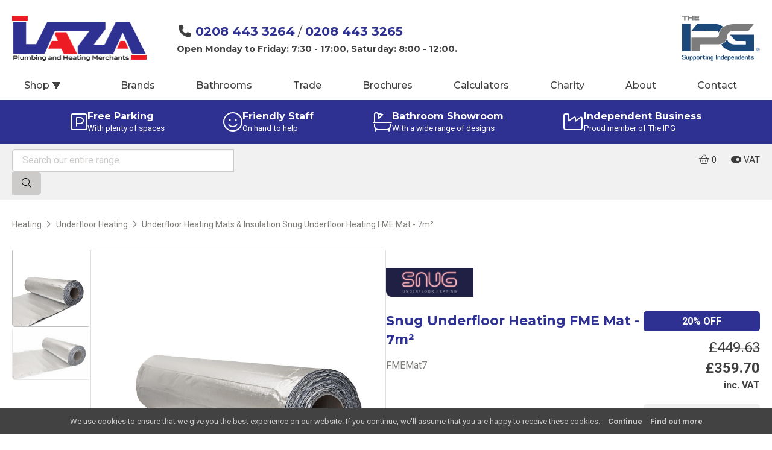

--- FILE ---
content_type: text/css
request_url: https://www.lazaplumbingmerchants.com/theme/ipgone/css/A.style.css,qv=2019062500.pagespeed.cf.M9ZLvb84dN.css
body_size: 14597
content:
body{margin:0}blockquote,pre,ol,ul,form,figure{padding:0;margin:0}img{max-width:100%;display:block;height:auto;border:none}ol,ul,li{list-style:none}article,aside,figure,footer,header,aside,main,nav{display:block}html{box-sizing:border-box;-webkit-font-smoothing:antialiased;-moz-osx-font-smoothing:grayscale}*,*:before,*:after{box-sizing:inherit}:root{--layout-max-width:1373px;--content-max-width:1163px;--max-max-width:1920px;--fontstack-headings-montserrat:Montserrat , Roboto , system-ui , sans-serif , 'Apple Color Emoji' , 'Segoe UI Emoji' , 'Segoe UI Symbol' , 'Noto Color Emoji';--fontstack-body-roboto:Roboto , system-ui , sans-serif , 'Apple Color Emoji' , 'Segoe UI Emoji' , 'Segoe UI Symbol' , 'Noto Color Emoji';--fontstack-headings-pt-serif:"PT Serif" , serif , 'Apple Color Emoji' , 'Segoe UI Emoji' , 'Segoe UI Symbol' , 'Noto Color Emoji';--fontstack-body-open-sans:"Open Sans" , sans-serif , serif , 'Apple Color Emoji' , 'Segoe UI Emoji' , 'Segoe UI Symbol' , 'Noto Color Emoji';--fontstack-headings-bebas-neue:"Bebas Neue" , sans-serif , 'Apple Color Emoji' , 'Segoe UI Emoji' , 'Segoe UI Symbol' , 'Noto Color Emoji';--fontstack-headings-merriweather:"Merriweather" , serif , 'Apple Color Emoji' , 'Segoe UI Emoji' , 'Segoe UI Symbol' , 'Noto Color Emoji';--fontstack-body-raleway:"Raleway" , sans-serif , serif , 'Apple Color Emoji' , 'Segoe UI Emoji' , 'Segoe UI Symbol' , 'Noto Color Emoji';--fontstack-headings-poppins:"Poppins" , sans-serif , serif , 'Apple Color Emoji' , 'Segoe UI Emoji' , 'Segoe UI Symbol' , 'Noto Color Emoji';--fontstack-headings-playfair-display:"Playfair Display" , serif , 'Apple Color Emoji' , 'Segoe UI Emoji' , 'Segoe UI Symbol' , 'Noto Color Emoji';--fontstack-headings:var(--fontstack-headings-montserrat);--fontstack-body:var(--fontstack-body-roboto);--radius:0;--radius-limited:min(var(--radius),7px);--color-primary:#1b4979;--color-secondary:#008dc3;--color-tertiary:#fff;--color-background:#fff;--color-headerbackground:#fff}body,.main-nav ul ul{font-family: var(--fontstack-body)}h1,h2,h3,h4,.categories .wrap>ul>li>.category-hero p,.usps strong,.tabs ul.navigation li,.twitter,.filters button,.main-nav ul,.main-nav .contact-info,.gallery.category-items li a,.slide__content,.button,.button-light{font-family: var(--fontstack-headings)}body{background:var(--color-background)}.cookies,.button,.cta,.usps,.categories,.slide__content{color:#fff}body .c-copy,body{color:rgba(0,0,0,.75)}body.inverse .c-copy,body.inverse,header.inverse .c-copy,header.inverse{color:rgba(255,255,255,.75)}.c-dark,.main-nav>ul>li>a{color:rgba(0,0,0,.75)}body.inverse .c-dark,footer .lowerfooter.inverse,header.inverse .main-nav>ul>li>a{color:rgba(255,255,255,.75)}.usps{background:rgba(0,0,0,.75)}.c-primary,h1,h2,h3,h4,.navicon+label{color:var(--color-primary)}.underline{text-decoration:underline;text-underline-position:under;text-underline-offset:6px;text-decoration-color:var(--color-primary);text-decoration-thickness:4px;color:inherit;padding-bottom:8px}header.inverse .navicon+label{color:rgba(255,255,255,.75)}.bg-primary{background-color:var(--color-primary);color:#fff!important}.c-secondary,.twitter a,.review a,.navicon:checked+label{color:var(--color-secondary)}header.inverse .navicon:checked+label{color:#fff}.cta,.minicta,.cookies,.button:hover,.clickable:hover .button,.bg-secondary{background:var(--color-secondary)}.slide__content{background:var(--color-tertiary)}.slider nav{color:var(--color-primary)}.pagination{display:flex;gap:.5em;justify-content:center;margin:40px 0}.pagination a{display:flex;padding:0 12px;height:36px;border:1px solid #cccbca;background:#fff;text-decoration:none;align-items:center;justify-content:center;border-radius:var(--radius)}.pagination a.next:hover,.pagination a.previous:hover,.pagination a.first:hover,.pagination a.last:hover,.pagination a.current{background:var(--color-primary);border:1px solid rgba(0,0,0,.1);color:#fff}hr{margin:2rem 0;border:none;border-bottom:1px solid #cccbca}body{line-height:1.444;font-size:16px}h1{font-weight:700;font-size:1.375em;margin:0 0 1em}h2{font-weight:700;font-size:1.125em;margin:0 0 1em}h3{font-weight:400;font-size:1em;margin:0 0 1em}h4{font-weight:400;font-size:1em;margin:0}h1:not(:first-child),
h2:not(:first-child),
h3:not(:first-child){margin-top:1.5em}p{margin:0 0 1em}p.small{font-size:14px}p.message{background-color:#fff;border:1px solid rgba(128,128,128,.25);text-wrap:balance}p.message.padded{padding:16px}p.message.small-padded{padding:8px 16px}p.text-center{text-align:center}p.text-large{font-size:1.5em}p.message.warning{background-color:#ffd;color:rgba(66,66,66,1)}p.message.error{background-color:#fdd;color:rgba(66,66,66,1)}p.message.success{background-color:#dfd;color:rgba(66,66,66,1)}a{color:inherit;text-decoration:none}.center{text-align:center}.clickable{cursor:pointer}blockquote{font-size:18px;line-height:1.5;margin:24px 0;padding:0 30px;border-left:5px solid rgba(0,0,0,.5);font-style:italic}blockquote p:last-of-type{margin-bottom:0}blockquote cite{font-style:normal;font-weight:700;display:block;margin-top:10px}.content table{width:100%;table-layout:fixed}.content table td{padding:.5em .5em .5em 0}.screen-reader-only{position:absolute!important;clip:rect(1px 1px 1px 1px);clip:rect(1px,1px,1px,1px)}.exception{padding:30px;font-family:monospace;margin-bottom:30px;max-width:1024px;margin-left:auto;margin-right:auto}.exception ol.trace{font-size:12px}.clear:after{content:'';display:table;clear:both}.wrap{padding-right:20px;padding-left:20px;margin-right:auto;margin-left:auto;max-width:var(--content-max-width);position:relative}.wrap.content.terms{max-width:800px}.wrap .wrap{padding-left:0;padding-right:0}.wrap.wrap--sidebar{display:flex;flex-direction:column;user-select:none}.wrap>.sidebar .sidebar-content{}.wrap>.sidebar h3,.wrap>.sidebar h4{line-height:28px}.wrap>.sidebar h3 a.filter-clear,.wrap>.sidebar h4 a.filter-clear{float:right;font-size:16px;line-height:28px}.wrap>.sidebar h3{font-size:1.125em;font-weight:700;margin-bottom:12px}.wrap>.sidebar h4{margin-bottom:12px}.wrap>.sidebar .collapsable{cursor:pointer}.wrap>.sidebar .collapsable::before{content:"\f107";display:inline-block;width:1em;margin-right:1en;font-family:'Font Awesome 5 Pro';font-weight:700;font-style:normal;color:rgba(0,0,0,.75)}.wrap>.sidebar .collapsable:hover::before{color:rgba(0,0,0,1)}.wrap>.sidebar .collapsable.collapsable--closed::before{content:"\f105"}.wrap>.sidebar .collapsable.collapsable--closed+*{display:none}.wrap>.sidebar form.search{margin-bottom:24px}.wrap>.sidebar form.search fieldset{display:flex}.wrap>.sidebar form.search input,.wrap>.sidebar form.search button{font-size:16px;line-height:20px;padding:8px 16px;display:block;box-sizing:border-box;border:1px solid #cccbca;border-radius:0}.wrap>.sidebar form input:focus,.wrap>.sidebar form button:focus{outline:none}.wrap>.sidebar form.search input{width:calc(100% - 3em);border-top-left-radius:var(--radius);border-bottom-left-radius:var(--radius);box-shadow:inset 1px 2px 2px rgba(0,0,0,.05)}.wrap>.sidebar form.search button{width:3em;padding-left:0;padding-right:0;background:#cccbca;cursor:pointer;border-top-right-radius:var(--radius);border-bottom-right-radius:var(--radius)}.wrap>.sidebar form.search button:hover{background:#a6a6a6;border-color:#a6a6a6}.wrap>.sidebar .sidebar-content>ul{margin-bottom:24px}.wrap>.sidebar .sidebar-content>ul ul{margin-left:22px;margin-bottom:6px}.wrap>.sidebar ul li{display:inline-block;min-width:200px;font-size:16px}.wrap>.sidebar ul li a>i{color:#cccbca}.wrap>.sidebar ul li.active a>i,.wrap>.sidebar ul li a:hover>i{color:var(--color-secondary)}.wrap>.sidebar ul li a:hover{color:rgba(0,0,0,1)}.wrap>.sidebar ul li.inactive a{opacity:.5}.wrap>.sidebar ul li.inactive a:hover{opacity:1}.wrap> .sidebar ul.activefilters:not(:has(li)){display:none}.wrap>.sidebar ul.activefilters li{min-width:0;display:inline-block;margin:0 6px 6px 0}.wrap>.sidebar ul.activefilters li a{display:inline-block;font-size:12px;background:#cccbca;padding:4px 8px;border-radius:var(--radius);border:1px solid #cccbca;cursor:pointer}.wrap>.sidebar ul.activefilters li a>i{color:inherit}.wrap>.main ul.gallery{margin-bottom:12px}.priceslider{display:flex;flex-direction:row}.priceslider>.slider{flex:1}.priceslider p.minprice{padding-right:.5em;width:3.5em}.priceslider p.maxprice{padding-left:.5em;text-align:right;width:4em}@media screen and (min-width:600px){.wrap.wrap--sidebar{flex-direction:row}.wrap>.sidebar{width:30%;min-width:200px;max-width:360px;margin-right:12px}.wrap>.main{width:100%;margin-left:12px;padding-left:24px;border-left:1px solid rgba(128,128,128,.25)}.wrap>.main>h1:first-child{margin-top:0}}.wrap--thin{max-width:600px}.wrap--mid{max-width:946px}.wrap--medium{max-width:1030px}.wrap--wide{max-width:var(--layout-max-width)}.wrap.wrap--full{max-width:var(--max-max-width)}.two-col>*,.three-col>*{margin-bottom:18px}@media screen and (min-width:600px){.three-col{display:flex;flex-wrap:wrap;width: calc(100% + 36px);margin:0 -18px}.three-col>*{margin:0 18px 36px;width:calc(50% - 36px)}}@media screen and (min-width:750px){.two-col{display:flex;flex-wrap:wrap;width: calc(100% + 18px);margin:0 -9px}.two-col>*{margin:0 9px 18px;width:calc(50% - 18px)}}@media screen and (min-width:900px){.three-col{display:flex;flex-wrap:wrap;width: calc(100% + 36px);margin:0 -18px}.three-col>*{margin:0 18px 36px;width:calc(33.333% - 36px)}}.primary+.secondary,.secondary+.primary{margin-top:30px}.secondary .widget{margin-bottom:30px}@media screen and (min-width:750px){.primary+.secondary,.secondary+.primary{margin-top:0}.primary{max-width:650px;float:left;width:calc(65% - 30px)}.secondary{max-width:387px;float:right;width:35%}}body.website-182be0c5cdcd5072bb1864cdee4d3d6e .main-nav .ipg-logo svg *{fill:#000}body.website-182be0c5cdcd5072bb1864cdee4d3d6e .brands img{filter:grayscale(1)}.block{padding-top:40px;padding-bottom:40px}.block--small,.block--always-small{padding-top:30px;padding-bottom:30px}.block--error h1{color:red!important}.block--nopadding,.block--slider{padding-top:0!important;padding-bottom:0!important}.block--nopaddingtop{padding-top:0!important}.block:nth-child(2n+1 of .block--alternategrey) {background-color:rgba(128,128,128,.05)}.block:nth-child(2n+1 of .block--alternategrey):not(:first-child) {border-top:1px solid rgba(128,128,128,.125)}.block:nth-child(2n+1 of .block--alternategrey):not(:last-child) {border-bottom:1px solid rgba(128,128,128,.125)}.block--border-bottom{border-bottom:1px solid rgba(128,128,128,.25)}.block--white{background:#fff;color:#7e7d7a}.gallery-wrap+.block.content,.subpages-wrap+.block.content,.downloads-wrap+.block.content{padding-top:20px}.page .wrap.gallery-wrap header{padding-top:20px;padding-bottom:40px;max-width:none;text-align:left}.page .wrap.gallery-wrap .gallery+header{margin-top:40px}main .block--slider{background:rgba(0,0,0,.2)}.products-block,.block--grey{background:rgba(192,192,192,.2)}.block--slider+.block--grey{border-top:none;background:transparent}.block--slider+.block--bodyimage{padding-top:60px}.block--intro{max-width:none;margin-bottom:24px;padding-left:50px;padding-right:50px}.block--heading,.block--imageheadingcta{position:relative;max-width:none;padding-left:50px;padding-right:50px}.block--imageheadingcta{background-position:50%;background-size:cover;background-repeat:no-repeat}.block--imageheadingcta.with-image,.block--heading.block-style--primary{background-color:var(--color-primary)!important;color:#fff!important}.block--imageheadingcta.with-image h1,.block--heading.block-style--primary h1{color:#fff;text-shadow:0 2px 8px rgba(0,0,0,.2)}.block--imageheadingcta a{display:inline-block}.block--imageheadingcta.lifestyle{text-shadow:1px 1px 10px rgba(0,0,0,.25)}.block--imageheadingcta.lifestyle::before{content:"";position:absolute;backdrop-filter:blur(2px);top:0;bottom:0;left:0;right:0}@media screen and (min-width:600px){.block--heading,.block.block--imageheadingcta{padding-top:75px;padding-bottom:75px}.block--heading.larger,.block.block--imageheadingcta.larger{padding-top:100px;padding-bottom:100px}.block--heading.larger h1,.block--imageheadingcta.larger h1{font-size:3em}}.block--heading h1,.block--imageheadingcta h1{line-height:1.2;font-size:2em;margin-bottom:1rem}.block--imageheadingcta a.button{margin-top:1rem}.block--multicolumn .content{display:flex;flex-direction:column;gap:25px}.block--multicolumn .content>*{flex:1}@media screen and (min-width:600px){.block--multicolumn .content{flex-direction:row;gap:50px}}.block--bodyimage .wrap{display:flex;flex-direction:column;gap:25px;text-wrap:balance}.block--bodyimage .wrap>figure{flex:2}.block--bodyimage .wrap>figure img{border-radius:var(--radius-limited)}.block--bodyimage .wrap>div{flex:1}.block--bodyimage .wrap>div .button{margin-top:.75rem}@media screen and (min-width:600px){.block--bodyimage .wrap{flex-direction:row;align-items:center;gap:50px}.block--bodyimage:nth-of-type(even) .wrap > figure{order:1}}.block--intro p:last-child{margin-bottom:0}.products-block{padding:16px 24px;margin-bottom:24px}.products-block>*:last-child{margin-bottom:0}.block--missingpeople{background:#ed0189;color:#fff;border-top:none!important;border-bottom:none!important;margin-bottom:50px}.block--missingpeople h2{color:#fff!important;text-transform:uppercase;font-weight:700;font-size:2em;margin-bottom:2rem;line-height:1.125em}.block--missingpeople h2 span{color:#000!important}.block--missingpeople blockquote:before{content:"\f10d";display:block;margin-bottom:.5em;font-family:'Font Awesome 5 Pro';font-weight:400;font-style:normal}.block--missingpeople blockquote{margin-top:1.5em;margin-bottom:0;padding-left:50px;padding-right:50px;font-size:1.75em;font-style:italic;font-weight:400;line-height:1.125em;border-left:none}.page .block--calculator .wrap header{margin-bottom:30px}@media screen and (min-width:600px){.block--small{padding-top:50px;padding-bottom:50px}.block--always-small{padding-top:30px;padding-bottom:30px}}.content ul,.content ol{margin:0 0 1.6em;line-height:1.5}.content ul li{list-style:disc;margin:0 0 .5rem 1.5em}.content ul li>p:last-child{margin-bottom:0}.content ol li{list-style:decimal;margin:0 0 .5rem 1.5em}.content ul ul,.content ol ol{margin:.75rem 0 .75rem}.content img{margin-bottom:30px}.content>:last-child{margin-bottom:0}.content h1,.content h2,.content h3,.content h4,.content h5,.content h6{margin-bottom:20px}.content h1{font-size:1.75em}.content h2{font-size:1.5em}.content h3{font-size:1.25em}.branch-contactinfo{margin-bottom:24px}.branch-contactinfo h4{margin-bottom:10px}.branch-contactinfo h4 i{color:#7e7d7a}.branch-contactinfo address{font-style:normal}.branch-contactinfo p{margin-bottom:5px;font-size:14px;line-height:1.5}.branch-contactinfo p a:hover{color:#000}.branch-contactinfo p.branch-social{margin-top:12px;font-size:16px}.tabs{position:relative}.tabs ul.navigation{display:flex;flex-direction:column;gap:1em;box-sizing:border-box;margin-bottom:1em}.tabs ul.navigation li{border:1px solid transparent;position:relative;user-select:none}.page.inverse .tabs ul.navigation li{color:rgba(0,0,0,.75)}.tabs ul.navigation li a{cursor:pointer;line-height:30px;font-weight:700;display:block}.tabs ul.navigation li.active{text-decoration:underline;text-underline-position:under;text-underline-offset:6px;text-decoration-color:var(--color-primary);text-decoration-thickness:4px}.tabs ul.panels{margin-top:-1px}.tabs ul.panels>li{display:none;padding:20px 0 0 0}.tabs ul.panels>li.active{display:block}.tabs ul.panels>li h2,.tabs ul.panels>li div.description{margin-bottom:2em}@media screen and (min-width:800px){.tabs ul.navigation{flex-direction:row;gap:4vw}}@media screen and (min-width:1000px){.tabs ul.navigation li a{font-size:1.125em}}.threesixty{position:relative;height:0;padding-bottom:75%;-webkit-touch-callout:none;-webkit-user-select:none;-moz-user-select:none;-ms-user-select:none;user-select:none;cursor:move}.threesixty.loading{cursor:wait}.threesixty .progress{display:inline-block;width:10rem;height:10rem;position:absolute;top:0;right:0;z-index:10}.threesixty .progress p{color:rgba(0,0,0,.87);font-size:2rem;font-weight:700;text-align:center;line-height:10rem;position:absolute;top:0;left:0;width:10rem;height:10rem;margin-bottom:0}.threesixty .progress p sup{position:absolute;display:inline-block;width:0;font-weight:400;font-size:1.5rem;top:-.4rem;margin-left:-.1em}.threesixty.threesixty-light .progress p{color:#000}.threesixty .progress svg{transform:rotate(270deg);width:10rem;height:10rem}.threesixty .progress svg circle{stroke-width:.5em;fill:transparent;transform:rotate(.1deg)}.threesixty .progress svg circle.radial-progress-background{stroke:#fff}.threesixty.threesixty-light .progress svg circle.radial-progress-background{stroke:rgba(0,0,0,.87)}.threesixty .progress svg circle.radial-progress-cover{stroke:rgba(0,0,0,.87);stroke-width:.6em}.threesixty.threesixty-light .progress svg circle.radial-progress-cover{stroke:#fff}.threesixty .progress svg circle.radial-fill{position:absolute;top:50%;left:50%;transform:translate(-50%,-50%)}.threesixty ul.frames{position:relative;padding-bottom:75%;list-style-type:none;margin:0;padding:0}.threesixty ul.frames>li{margin:0;padding:0;position:absolute;width:100%;padding:0;background-repeat:no-repeat;background-position:50%}.threesixty ul.frames>li>div{padding-bottom:75%;background-size:100%;background-position:50%;background-color:#fff}form{max-width:648px;margin:0 auto}form p{margin-bottom:13px}form p.checkbox{display:flex;flex-direction:row}form p.checkbox input{margin-right:.5em}form p.checkbox label,form p.checkbox span{margin-right:.5em;margin-bottom:0;line-height:1.2em}form>*:last-child{margin-bottom:0}form .error{color:#fb6058}.error input,.error select,.error textarea{border-color:#fb6058}fieldset{padding:0;border:none;margin:0;margin-bottom:30px}fieldset:last-child,fieldset p:last-child{margin-bottom:0}fieldset+fieldset{padding-top:30px}form.conversionclaculator:last-child{margin-bottom:-36px}form.calculator fieldset{margin-bottom:0}form.btucalculator fieldset+fieldset{border-top:1px solid #cfcfcf}form.btucalculator fieldset+fieldset:last-child{border-top:none}ul.subfilters{margin-bottom:20px;display:flex;flex-wrap:wrap;gap:8px}ul.subfilters:not(:has(li)){display:none}ul.subfilters li{min-width:0;display:block}ul.subfilters li a{display:inline-block;padding:4px 8px;border-radius:var(--radius);border:1px solid #cccbca;background:rgba(192,192,192,.2);cursor:pointer}ul.subfilters li.active a,ul.subfilters li:hover a{border-color:var(--color-primary);background-color:var(--color-primary);color:#fff}ul.subfilters li a>i{color:#cccbca}ul.subfilters li.active a>i,ul.subfilters li:hover a>i{color:inherit}.dynamic-products{scroll-margin-top:5em}.dynamic-products .controls{display:flex;margin-bottom:30px;align-items:center}.dynamic-products .controls>*{flex-grow:1}.dynamic-products .controls p{margin-bottom:0}.dynamic-products .controls p.results-count{display:none}.dynamic-products .controls form{max-width:none}.dynamic-products .controls form fieldset{display:flex;align-items:center}.dynamic-products .controls form fieldset p{flex-grow:1;text-align:right;margin-right:1em}.dynamic-products .controls form fieldset select{max-width:18em;width:100%;background-color:#f1f1f1;font-weight:500}@media screen and (min-width:1000px){.dynamic-products .controls p.results-count{display:block}}legend{font-weight:700;font-size:1.25em}select,input,textarea{transition:300ms border-color;border-radius:var(--radius);box-shadow:none;outline:none}input[type="date"],input[type="datetime"],input[type="datetime-local"],input[type="email"],input[type="month"],input[type="number"],input[type="password"],input[type="search"],input[type="tel"],input[type="text"],input[type="time"],input[type="url"],input[type="week"],textarea,select{-webkit-appearance:none;background:#fff;padding:16px;border:1px solid #cfcfcf;margin:0;width:100%;color:inherit;font-family:inherit;font-weight:400;font-size:16px;box-shadow:inset 1px 2px 2px rgba(0,0,0,.05)}.page.inverse input[type="date"],.page.inverse input[type="datetime"],.page.inverse input[type="datetime-local"],.page.inverse input[type="email"],.page.inverse input[type="month"],.page.inverse input[type="number"],.page.inverse input[type="password"],.page.inverse input[type="search"],.page.inverse input[type="tel"],.page.inverse input[type="text"],.page.inverse input[type="time"],.page.inverse input[type="url"],.page.inverse input[type="week"],.page.inverse textarea,.page.inverse select{color:rgba(0,0,0,.75)}textarea:focus,select:focus,input:focus{border-color:#000}textarea:focus:valid,select:focus:valid,input:focus:valid{border-color:#006400}textarea:focus:invalid,select:focus:invalid,input:focus:invalid{border-color:red}input[type="search"]{background-image:url([data-uri]);background-repeat:no-repeat;background-position:right 17px center;margin-bottom:2px;padding:11px 50px 11px 11px}select{-webkit-appearance:none;cursor:pointer;background-image:url([data-uri]);background-repeat:no-repeat;background-position:right 1.25rem center;padding-right:2.5rem}textarea{-webkit-appearance:none;min-height:280px;min-width:100%;max-width:100%;outline:none}label{display:block;margin:0 0 .45rem;cursor:pointer;font-weight:700;font-size:1em}input[type="checkbox"],input[type="radio"]{vertical-align:middle;width:auto}.button,.button-light{border-width:0;border-radius:var(--radius);font-size:16px;display:inline-block;width:auto;text-align:center;padding:12px 35px;box-shadow:none;cursor:pointer;margin:0 0 20px;min-width:188px;line-height:1}.button{background-color:var(--color-primary);color:#fff!important}.button-light{background-color:rgba(0,0,0,.25)}.page.inverse .button-light{background-color:rgba(255,255,255,.25)}.button-light:hover{background-color:rgba(0,0,0,.375)}.page.inverse .button-light:hover{background-color:rgba(255,255,255,.375)}.button--reset{background:none;padding:0;border:0;outline:none;box-shadow:none;cursor:pointer;font:inherit;color:inherit}.button--full{width:100%;margin-right:0}.button--inline{display:inline-block;font-size:inherit;padding:5px 25px;margin:0;min-width:auto}.priceinctax,.priceinctax-inline{display:none}body.showtax .priceinctax{display:block}body.showtax .priceinctax-inline{display:inline}body.showtax .priceextax,body.showtax .priceextax-inline{display:none}.social{font-size:20px}.social a{display:inline-flex;position:relative;border-radius:100%;background-color:rgba(255,255,255,.25);transition:300ms background-color;width:2.25em;height:2.25em;justify-content:center;align-items:center}.social a:hover{background-color:rgba(255,255,255,.5)}.social a+a{margin-left:.5em}.social i{font-size:1.1em;line-height:2!important}.social--small{font-size:11.5px}.social--small a{background-color:rgba(0,0,0,.5);color:#fff}.social--small a:hover{background-color:rgba(0,0,0,.7)}header.custom-link{color:#fff}header.custom-link p{padding:.5em 0;margin-bottom:0;text-align:right;font-size:.9125em}header.custom-link p a{display:inline-block;margin-left:1em}.header{position:relative;z-index:60;background:#fff}.backdrop{display:none;position:fixed;z-index:50;top:0;bottom:0;left:0;right:0;background:rgba(0,0,0,.5);backdrop-filter:blur(2px)}.header .wrap{padding-top:15px;padding-bottom:15px}.header .logo{float:left;background-position:0% 0%;background-size:contain;background-repeat:no-repeat;font-size:1.25em;max-width:calc(100% - 60px);margin-right:20px;min-height:50px;line-height:50px;white-space:nowrap;text-overflow:ellipsis;user-select:none}.header .logo img{height:32px;visibility:hidden}header .ipg-logo-mobile{height:32px}.navicon+label{width:20px;height:15px;cursor:pointer;background:currentColor;border-top:6px solid #fff;border-bottom:6px solid #fff;position:absolute;float:right;right:20px;transform:translateY(-50%);top:50%}.navicon+label:before,.navicon+label:after{content:'';position:absolute;background:currentColor;z-index:1;height:3px;width:100%;left:0;top:-6px}.navicon+label:after{top:6px}.navicon:checked ~ .main-nav {display:block}.main-nav{display:none;border-top:1px solid #e7e7e7;border-bottom:1px solid #e7e7e7;background:#f3f3f3;position:absolute;z-index:100;padding:0 20px 20px;width:100%;left:0;top:100%;box-shadow:0 10px 10px rgba(255,255,255,1)}.main-nav .branch-info{padding:10px 0;border-bottom:1px solid #e7e7e7;line-height:1.2;display:flex;flex-direction:row;flex-wrap:wrap;gap:20px}.main-nav .branch-info .branch{min-width:100px}.main-nav .branch-info.branches-1 .branch{text-align:center;padding-right:0;width:100%}.main-nav .branch-info.branches-2 .branch{padding-right:30px;max-width:350px}.main-nav .branch-info.branches-3 .branch{padding-right:20px;max-width:225px}.main-nav .branch-info.branches-4 .branch{padding-right:10px;max-width:190px}.main-nav .branch-info.branches-5 .branch{padding-right:0;max-width:180px;justify-content:center}.main-nav .branch-info .branch h3{font-size:18px;font-weight:700;margin-bottom:8px}header.inverse .main-nav .branch-info .branch h3{color:#fff!important}.main-nav .branch-info .branch p{font-size:12px;margin-bottom:6px;text-wrap:balance}.main-nav .branch-info .branch p.phone{font-size:15px;margin-bottom:6px}.main-nav .branch-info .branch p.address{line-height:1.4}.main-nav .branch-info.branches-5 .branch p.address{display:none}.main-nav .branch-info .branch p:last-child{margin-bottom:0}.main-nav .contact-info{padding:10px 0;border-bottom:1px solid #e7e7e7;font-size:1.5rem;line-height:1.4;display:flex;flex-direction:column;justify-content:center}.main-nav .contact-info a{color:var(--color-primary);font-weight:700}.main-nav .contact-info div:first-child{margin-bottom:5px}header.inverse .contact-info a{color:#fff!important}.main-nav .contact-info small{display:block;font-size:.9125rem}.main-nav ul{padding:0 0 10px;color:rgba(0,0,0,.75);font-size:15px;user-select:none}.main-nav>ul>li>a{padding:6px 0;display:block}.main-nav>ul>li>a .arrow{display:none}.main-nav>ul>li:hover>a{color:#000}.header.inverse .main-nav>ul>li:hover>a{color:#fff}.main-nav>ul>li+li{border-top:1px solid #e7e7e7}.main-nav ul ul{display:none;background:#fff;padding:5px;color:#7e7d7a;font-size:14px}.main-nav ul ul li{margin:5px}.main-nav ul .sub-menu--open ul{display:block}.main-nav .sub-menu{position:relative}.main-nav .sub-menu i{display:none}.main-nav .sub-menu button{position:absolute;width:30px;height:37px;background:transparent;padding:0;border:none;right:0;top:0}.main-nav .sub-menu button:after{content:'';position:absolute;width:10px;height:10px;border-bottom:2px solid #cfcfcf;border-right:2px solid #cfcfcf;transform:translate3d(-50%,-75%,0) rotate(45deg);left:50%;top:50%}.main-nav .sub-menu--open button{background:#fff}.main-nav .ipg-logo{display:none;user-select:none}.main-nav .ipg-logo svg{display:block;margin:0 auto;height:75px}header.background .main-nav .ipg-logo svg *,header.background svg.ipg-logo-mobile *,.lowerfooter.background .ipg-logo svg *{fill:#000}header.inverse .main-nav .ipg-logo svg *,header.inverse svg.ipg-logo-mobile *,.lowerfooter.inverse .ipg-logo svg *{fill:#fff}nav.account{border-left:1px solid rgba(128,128,128,.25);padding-left:20px}nav.account ul{margin-top:22px}nav.account ul li{margin-bottom:10px}nav.account ul li a:hover{color:#000}.bar{position:sticky;top:0;z-index:40;border-bottom:1px solid rgba(128,128,128,.5);padding:8px 0;background:#f1f1f1;color:rgba(0,0,0,.75);user-select:none}.bar .wrap{display:flex;flex-direction:column;justify-content:space-between;gap:.5em}body.incheckout .bar,body.interms .bar{position:relative}.bar ul li{display:inline-block;line-height:21px;padding:8px 10px;font-size:15px}.bar ul li.tax{padding:0 0 0 10px}.bar form{width:100%;max-width:26em;margin:0}.bar form.taxtoggle fieldset{display:inline}.bar form.taxtoggle label{font-weight:400}body:not(.showtax) .bar form.taxtoggle label i.tax-on{display:none}body:not(.showtax) .bar form.taxtoggle label i.tax-off{display:inline}body.showtax .bar form.taxtoggle label i.tax-on{display:inline}body.showtax .bar form.taxtoggle label i.tax-off{display:none}.bar form.taxtoggle label input{display:none}.bar form.search fieldset{margin-bottom:0;display:flex}.bar form.search input,.bar form.search button{font-size:16px;line-height:20px;padding:8px 16px;display:block;box-sizing:border-box;border:1px solid #cccbca;border-radius:0}.bar form input:focus,.bar form button:focus{outline:none}.bar form.search input{width:calc(100% - 3em);border-top-left-radius:var(--radius);border-bottom-left-radius:var(--radius);box-shadow:inset 1px 2px 2px rgba(0,0,0,.05)}.bar form.search input::-ms-input-placeholder{color:#cccbca}.bar form.search input::-webkit-input-placeholder{color:#cccbca}.bar form.search button{width:3em;padding-left:0;padding-right:0;background:#cccbca;cursor:pointer;border-top-right-radius:var(--radius);border-bottom-right-radius:var(--radius)}.bar form.search button:hover{background:#a6a6a6;border-color:#a6a6a6}.bar #microbasket p{margin:0;text-align:center;line-height:21px;padding:8px;font-size:15px}.bar #microbasket p .wording{display:none}.bar a{display:inline-block;color:var(--color-primary);text-decoration:none}.bar a:hover{color:#000}@media screen and (min-width:800px){.bar .wrap{flex-direction:row}.bar form.taxtoggle{display:inline-block}.bar form.search{margin:0 8px 0 0}}@media screen and (min-width:1023px){.bar #microbasket p .wording{display:inline}.header .wrap{padding-bottom:64px;padding-top:26px;display:flex}.main-nav{display:flex;align-self:stretch;width:auto;position:static;background:none;padding:0;border:none;box-shadow:none;align-content:flex-start}.main-nav .branch-info{padding:0;border:none}.main-nav .branch-info .branch{display:flex;flex-direction:column}.main-nav .branch-info.branches-1{position:absolute;left:20px;right:20px;pointer-events:none}.main-nav .branch-info.branches-1 .branch{text-align:center;max-width:none}.main-nav .contact-info{float:left;padding:0;border:none;font-size:1.3em}header.aspect-wide .main-nav .contact-info{height:50px}header.aspect-tall .main-nav .contact-info{height:75px}.main-nav>ul{position:absolute;left:0;right:0;bottom:0;display:flex;justify-content:center;min-height:44px;padding:0}.main-nav>ul>li{display:inline-block;text-align:center;min-height:44px}.main-nav>ul>li.sub-menu{margin-right:auto}.main-nav>ul>li.sub-menu a{padding-left:40px;padding-right:40px}.main-nav>ul.fill-width{justify-content:flex-start}.main-nav>ul.fill-width>li{flex-grow:1}.main-nav>ul.fill-width>li.sub-menu{max-width:360px}.main-nav>ul>li+li{margin-left:15px}.main-nav>ul>li>a{padding:12px 10px 14px 10px;line-height:18px;font-weight:500;height:100%;display:flex;align-items:center}.main-nav>ul>li+li{border-top:none}.main-nav .sub-menu i{display:inline-block}.main-nav .sub-menu button{display:none}.main-nav ul ul{display:none;position:absolute;z-index:100;background:#fff;white-space:nowrap;box-shadow:0 2px 8px rgba(0,0,0,.2);visibility:hidden;min-width:250px;margin-top:5px;opacity:0;padding:0;left:0;top:100%}.main-nav ul ul li{padding:0;margin:0}.main-nav>ul>li>a .arrow{display:inline}.main-nav ul ul li+li{border-top:1px solid}.main-nav ul ul a{padding:12px 15px;display:block}.main-nav .social{position:absolute;right:20px;top:40px}.navicon,.navicon+label,header .ipg-logo-mobile{display:none}.main-nav .ipg-logo{display:block}header .logo{max-width:none;margin-right:50px!important}header.aspect-wide .logo img,header.aspect-wide .main-nav .ipg-logo svg{height:50px}header.aspect-tall .logo img,header.aspect-tall .main-nav .ipg-logo svg{height:75px}.website-eccbc87e4b5ce2fe28308fd9f2a7baf3 header.aspect-tall .main-nav .ipg-logo svg{height:64px}.website-f457c545a9ded88f18ecee47145a72c0 header.aspect-tall .logo img,.website-e4da3b7fbbce2345d7772b0674a318d5 header.aspect-tall .logo img,.website-6f4922f45568161a8cdf4ad2299f6d23 header.aspect-tall .logo img,.website-c20ad4d76fe97759aa27a0c99bff6710 header.aspect-tall .logo img,.website-093f65e080a295f8076b1c5722a46aa2 header.aspect-tall .logo img,.website-3416a75f4cea9109507cacd8e2f2aefc header.aspect-tall .logo img,.website-aab3238922bcc25a6f606eb525ffdc56 header.aspect-tall .logo img,.website-eccbc87e4b5ce2fe28308fd9f2a7baf3 header.aspect-tall .logo img{height:90px}.main-nav .social{top:auto;bottom:13px}.main-nav .ipg-logo{position:absolute;right:20px;display:block}.main-nav>ul>li{font-size:16px}.main-nav>ul>li+li{margin:0}}.footer{background-color:var(--color-primary);color:var(--color-tertiary);font-size:small;user-select:none}.footer .wrap{padding-top:40px;padding-bottom:40px}.footer .wrap.center{text-align:center}.contact-info p:first-of-type,.social-media p:first-of-type,.shop-about-support-wrapper p:first-of-type{font-weight:700;font-size:1em;margin:0 0 1em}.footer .lowerfooter{display:flex;flex-direction:row;background-color:#fff;color:gray}.footer .lowerfooter small{margin:auto;margin-left:20px}.footer .lowerfooter .wrap{display:flex;flex-direction:row;flex:auto}.footer nav a{margin-right:10px}.footer .ipg-logo svg,.footer .logo img{height:48px}.footer .lowerfooter .footer-mobile-display{display:none;text-align:center;text-wrap:balance}.footer .tos-social{text-align:left;display:flex}.footer .tos{flex:2;display:flex;flex-direction:column;align-self:flex-end}.footer .tos p{margin:0}.footer .tos p a{display:inline-block;margin-inline:.5em}.footer .tos p a:hover{text-decoration:underline}.footer .tos p a:first-child{margin-left:0}.footer .tos p a:last-child{margin-right:0}.footer .tos .additional-terms{max-width:60%;margin-top:2px}.footer .upperfooter{display:flex;justify-content:space-between}.footer .upperfooter a:hover{text-decoration:underline}.footer .shop-about-support-wrapper{display:flex;flex:2}.footer .shop{display:none}.footer .shop,.footer .about,.footer .support{margin-bottom:50px}.footer .shop ul,.footer .about ul,.footer .support ul{text-align:left}.footer .about ul+p{margin-top:2em}.footer li{margin-bottom:3px;padding-right:.5em}.footer .contact{display:flex;flex-direction:column;justify-content:space-between}.footer .contact-info,.footer .social-media{display:flex;flex-direction:column;align-self:flex-end;min-width:50%}.footer .contact-info{margin-bottom:1rem}.footer .contact-info>*{margin-bottom:4px}.footer .social-media-container{display:flex;flex-direction:column;align-self:flex-end;flex:1}.footer .social-media a:not(:last-child) {margin-right:8px}.footer .social-media .fab:hover{opacity:.7}.footer .summary{flex:2;padding-right:3rem;text-align:left;text-wrap:balance}.footer .maintainrow{flex-direction:row;display:flex;flex:3;width:100%;justify-content:space-evenly}.footer .social-media .fab{color:var(--color-primary);background-color:var(--color-tertiary);height:30px;width:30px;text-align:center;align-content:center;font-size:large;border-radius:var(--radius)}@media screen and (min-width:500px){.footer .shop{display:block}}@media screen and (min-width:800px){.footer .shop,.footer .about,.footer .contact,.footer .support{flex:1}}@media screen and (max-width:800px){.footer .upperfooter,.footer .contact{flex-direction:column;align-self:center}.footer .contact{text-align:center}.footer .contact-info,.footer .social-media{align-self:auto;margin-bottom:30px}.footer .about,.footer .support{margin-bottom:30px}.footer .about ul,.footer .support ul{column-count:1}.footer .wrap.center{padding-left:50px;padding-right:50px}.footer .tos-social{margin-top:30px;text-align:center}.footer .tos-social small:nth-last-of-type(1){max-width:100%}.footer .shop-about-support-wrapper{justify-content:space-evenly;margin-bottom:30px;flex-direction:column;align-items:center}.footer .lowerfooter .wrap{column-gap:30px}.footer .lowerfooter small{display:none}.footer .lowerfooter .footer-mobile-display{display:block;margin-bottom:30px;margin-left:auto}.footer .lowerfooter{flex-direction:column;align-items:center}.footer .summary{margin:0 0 40px 0;text-align:center}.footer .social-media-container{order:1;align-self:center}.footer .tos{order:2;align-self:center;align-items:center;text-align:center}.footer .tos-social{flex-direction:column}.footer .tos .additional-terms{max-width:fit-content}}main>*:last-child{margin-bottom:0!important}.cta{padding:30px 0}.cta h2{color:inherit}.cta p{max-width:460px;font-size:1.111em}.cta .button{margin:0}.cta .button:hover{background-color:rgba(0,0,0,.2)}@media screen and (min-width:600px){.cta{padding-top:54px;padding-bottom:54px}.cta .wrap{padding-right:220px}.cta p:last-of-type{margin-bottom:0}.cta .button{position:absolute;right:20px;top:23px}}.page .wrap header{max-width:900px;margin:0 auto;text-align:center;text-wrap:balance}.page .wrap header h1{margin-top:-.125em;margin-bottom:1rem}.page .wrap header.with-image>div{display:flex;align-items:center;gap:24px}.page .wrap header.with-image>div img{height:100%;width:140px}.page .wrap header *:last-child{margin-bottom:0}.page .reviews .wrap header{margin-bottom:25px}.filters{padding:13px 0 40px;text-align:center}.filters button{font-size:12px;color:rgba(0,0,0,.75);background:#cccbca;padding:6px 20px 7px;border-radius:var(--radius);margin:0 2px 6px 0;border:1px solid #cccbca;cursor:pointer}.filters .filters--active{background:#fff}.filterable--hidden{display:none}.downloads-wrap{user-select:none;display:grid;grid-template-columns:repeat(auto-fit,minmax(320px,1fr));justify-items:center;gap:18px}.download{margin-bottom:18px;padding-bottom:18px;position:relative}.download>div{position:relative;display:block;flex-direction:column;align-items:center;margin-bottom:18px;border-radius:var(--radius);outline:1px solid rgba(128,128,128,.125);overflow:hidden}.download>div .hover{display:none;position:absolute;top:0;left:0;width:100%;height:100%;padding:1rem;flex-direction:column;justify-content:center;align-items:center;background:rgba(0,0,0,.75);color:#fff}.download>div:hover .hover{display:flex}.download>div .hover h4,.download>div .hover p{color:inherit;text-align:center;text-wrap:balance}.download>div .hover h4{font-weight:700;font-size:1.125rem;margin-bottom:1rem}.download>div .hover p{font-size:13px}.download img{display:block;width:100%;aspect-ratio: 1/1.414;object-fit:contain}.download p{font-size:14px;margin-bottom:10px}.download .button{display:flex;align-items:center;justify-content:center;justify-content:space-between;width:75%;margin-right:auto}.download .button i{margin-left:8px}@media screen and (min-width:800px){.download img+*{overflow:hidden}}.subpages-wrap{user-select:none}.subpages-wrap.subpages-count-1{display:flex;justify-content:center}.subpage{display:flex;flex-direction:column;background-color:#fff;color:rgba(0,0,0,.75);break-inside:avoid-column;border:1px solid #cccbca;border-radius:var(--radius-limited);overflow:hidden}.subpage a:hover{text-decoration:underline}.subpage .info{background:#f1f1f1;display:flex;flex:1;flex-direction:column;gap:8px;padding:16px;justify-content:space-between}.subpage .info p.date{margin-bottom:6px;font-size:12px}.subpage .info p:last-child{margin-top:auto}.subpage .info p:last-child,.subpage .info a{margin-bottom:0}.subpage .info a:hover{text-decoration:none}.subpage h3{margin:0;font-size:18px}@media screen and (min-width:800px){.subpages-wrap{display:grid;grid-template-columns:repeat(2,1fr);gap:20px}}@media screen and (min-width:1024px){.subpages-wrap{grid-template-columns:repeat(3,1fr)}}.usps{padding:18px 0;user-select:none}.usps ul{display:flex;width:100%;flex-direction:column;gap:16px}.usps li{display:none;align-items:center;gap:20px;position:relative;line-height:1.2;padding:0 10px 0 0;text-wrap:balance}.usps li:nth-child(1),
.usps li:nth-child(2) {display:flex}.usps i{position:relative;font-size:24px;min-width:36px}.usps strong{display:block}.usps i+*{overflow:hidden}@media screen and (min-width:450px){.usps ul{flex-direction:row}.usps li{width:50%}}@media screen and (min-width:550px){.usps.block--slider{display:none}.usps.static{display:block}.usps i{font-size:32px}}@media screen and (max-width:550px){.usps.static{display:none}.usps.block--slider{display:block}}@media screen and (min-width:800px){.usps li:nth-child(3) {display:flex}.usps li{width:33.333%}}@media screen and (min-width:1100px){.usps .wrap{display:flex;gap:16px;flex-wrap:nowrap;justify-content:space-evenly}.usps li:nth-child(4) {display:flex}.usps li{margin:0;padding:0;width:auto}.usps i{min-width:18px}}.categories{display:none;user-select:none;pointer-events:none;position:absolute;z-index:90;width:100%;font-size:14px}.categories .wrap{pointer-events:auto;color:rgba(0,0,0,.75);position:relative;display:flex;flex-direction:column;flex-wrap:wrap;width:100%;max-width:var(--layout-max-width);margin:0 auto;padding:0;z-index:92}.categories .wrap ul{display:none;background:rgba(255,255,255,.1);padding:20px;min-height:50vh}.categories .wrap li{margin-top:0;margin-bottom:0}.categories .wrap li:last-child{border-bottom:none}.categories .wrap li>a{display:block;padding:8px 20px;margin-left:-20px;margin-right:-20px;border-left:20px solid #fff;border-right:20px solid #fff;color:rgba(0,0,0,.75);transition:300ms all}.categories .wrap > ul li > a:hover,
.categories .wrap > ul li:has(:hover) > a{background-color:rgba(255,255,255,1);color:rgba(0,0,0,1)!important}.categories .wrap>ul>li>.category-hero{display:none;position:absolute;right:0;top:0;bottom:0;width:100%;padding-left:calc(75% - 30px);z-index:-1;background-color:rgba(255,255,255,1);border:20px solid #fff;border-radius: 0 0 var(--radius) calc(var(--radius) + 5px)}.categories .wrap>ul>li>.category-hero div{position:absolute;background-color:#000;background-size:cover;background-repeat:no-repeat;background-position:50%;padding:20px;width:25%;top:0;bottom:0;transition:300ms opacity;border-radius:0 0 var(--radius) 0}.categories .wrap>ul>li>.category-hero div:hover{opacity:.9}.categories .wrap>ul>li>.category-hero p{font-size:24px;font-weight:500;color:#fff;text-shadow:2px 2px 4px rgba(0,0,0,.5);text-wrap:balance}.categories .wrap>ul>li>.category-hero a{position:absolute;bottom:20px;font-size:16px;font-weight:500;letter-spacing:.075em;text-shadow:2px 2px 4px rgba(0,0,0,.5)}.categories .wrap > ul li:has(:hover) > .category-hero,
.categories .wrap li:has(:hover) > ul {display:block}.categories .wrap ul.level1{background-color:var(--color-primary);color:rgba(255,255,255,1);display:block;width:25%;border-radius:0 0 var(--radius) var(--radius)}.categories .wrap ul.level1:has(:hover){border-radius:0 var(--radius) 0 var(--radius)}.categories .wrap ul.level1>li>a{border-left:20px solid var(--color-primary);border-right:20px solid var(--color-primary);color:rgba(255,255,255,1)}.categories .wrap ul.level2,.categories .wrap ul.level3{position:absolute;top:0;bottom:0;display:none;background-color:rgba(255,255,255,1);color:rgba(0,0,0,.75)}.categories .wrap ul.level2{width:25%;left:calc(25%)}.categories .wrap ul.level2 > li > a:hover,
	.categories .wrap ul.level2 > li:has(:hover) > a {background-color:#f1f1f1}.categories .wrap ul.level3{width:100%;left:calc(100% - 10px)}.categories .wrap ul.level3::before{position:absolute;display:block;content:'';width:1px;top:20px;bottom:20px;background-color:#f1f1f1}.categories .wrap ul.level3>li>a:hover{text-decoration:underline}@media screen and (min-width:1023px){body.categories-open .categories,body.categories-open .backdrop{display:block}body.categories-open .main-nav .toggle-categories{background-color:var(--color-primary);color:#fff;border-radius:var(--radius) var(--radius) 0 0}.header-contact{display:none}}@media screen and (max-width:1023px){.main-nav .contact-info{display:none}}.header-contact a{margin-right:10px}.header-contact a,.header-contact i{align-content:center;font-size:medium}.header-contact div{display:flex;flex-direction:row}.showroom-header-contact,.header-contact{background-color:var(--color-primary);color:var(--color-tertiary);font-size:small}.showroom-header-contact.wrap,.header-contact.wrap{padding-top:15px;padding-bottom:15px;display:flex;gap:10px}.showroom-header-contact a{margin-left:auto}.showroom-header-contact div{display:block}@media screen and (max-width:1024px){.showroom-header-contact.wrap,.header-contact.wrap{flex-direction:column}.showroom-header-contact .contact-info{display:none}.showroom-header-contact a{margin-right:auto}.showroom-header-hide{display:none}}.cookies{padding:10px 0}.cookies a,.cookies button{border-bottom:1px solid}@media screen and (min-width:880px){.cookies{padding:16px 0 18px}.cookies button{float:right;text-decoration:none;padding-right:28px;position:relative;border-bottom:none}.cookies button:before,.cookies button:after{content:'';position:absolute;transform:rotate(45deg);background:#fff;height:20px;width:1px;right:8px;top:3px}.cookies button:after{transform:rotate(-45deg)}}.minicta{margin:0;padding:30px 0;text-align:center}.minicta .button{display:inline-block;margin:0 auto}.minicta .button:hover{background-color:rgba(0,0,0,.2)}.minicta+.gallery-wrap{margin-top:30px}.newsletter{padding:30px 0}.newsletter form{max-width:500px;margin:0 auto}.newsletter [type="text"],.newsletter [type="email"]{padding:11px}@media screen and (min-width:680px){.newsletter{padding-top:48px}@supports (display: grid) {
		.newsletter form {
			max-width: none;
			display: grid;
			grid-gap: 20px;
			grid-template-columns: 1fr 1fr 1fr minmax(100px, 190px);
		}

		.newsletter form p {
			margin: 0;
		}

		.newsletter .button {
			min-width: 100%;
		}
	}}.twitter{text-align:center}.twitter h3 ~ h3 {font-size:1.222em;margin:14px 0 24px}.twitter .follow{font-size:14px;border-bottom:1px solid}.block--virtualtour{}.block--virtualtour .wrap{max-width:1333px;padding-left:0;padding-right:0}.block--virtualtour iframe{border:none;display:block;width:100%;height:50vh}.review{padding:15px}.page.inverse .review{color:rgba(0,0,0,.75)}.star-rating{display:flex;direction:row;align-items:center}.star-rating i{background-color:#060;border-radius:var(--radius-limited);color:#fff;padding:5px;margin:0 1px;font-size:12px}.review p{margin:14px 0 16px}.review a{text-decoration:underline;font-size:14px}.reviews h2{margin-bottom:30px}.reviews footer .small{margin-bottom:8px}.reviews footer img{display:inline}@media screen and (min-width:400px){.review{padding:28px 35px 37px}.reviews h2{margin-bottom:46px}}.embed{}.embed .video{position:relative;padding-bottom:56.25%;overflow:hidden;border-radius:var(--radius);max-width:100%;height:auto}.embed .video iframe,.embed .video object,.embed .video video,.embed .video embed{position:absolute;top:0;left:0;width:100%;height:100%}.corner-ribbon{background-color:var(--color-primary);position:absolute;font-size:10px;text-align:center;line-height:16px;letter-spacing:1px;padding:3px 6px;color:#fff;z-index:1}.corner-ribbon.corner-ribbon--grey{border:1px solid #cccbca;background-color:#f1f1f1;color:initial}.corner-ribbon--top-left{top:0;left:0;border-bottom-right-radius:var(--radius);border-top:none!important;border-left:none!important;padding-right:9px}.corner-ribbon--top-right{top:0;right:0;border-bottom-left-radius:var(--radius);border-top:none!important;border-right:none!important;padding-left:9px}.corner-ribbon--bottom-left{bottom:0;left:0;border-top-right-radius:var(--radius);border-bottom:none!important;border-left:none!important;padding-right:9px}.corner-ribbon--bottom-right{right:0;bottom:0;border-top-left-radius:var(--radius);border-bottom:none!important;border-right:none!important;padding-left:9px}.gallery{width: calc(100% + 18px);margin-left:-9px;margin-right:-9px;margin-bottom:-18px;user-select:none;display:flex;flex-wrap:wrap}.gallery>*{margin:0 9px 18px;border:1px solid #cccbca;border-radius:var(--radius-limited);overflow:hidden}.page.inverse .gallery>*{border-color:rgba(0,0,0,.75)}.gallery--onerow > *:nth-child(1n+2) {display:none}.gallery .with-padding figure{padding:20px}.gallery figure{height:100%;background-color:#fff;color:rgba(0,0,0,.75)}.gallery figure figcaption{padding:6px 8px;font-size:14px;background-color:#fff;color:rgba(0,0,0,.75);width:100%}.gallery figure a img{margin:auto;border-radius:var(--radius-limited)}.gallery.gallery-product img{max-width:320px}.gallery.product-items li{position:relative;overflow:clip;display:block}.gallery.product-items .product{color:rgba(0,0,0,.75);height:100%;padding:0;display:flex;flex-direction:column}.gallery.product-items .product:hover{color:rgba(0,0,0,1)}.gallery.product-items .product .photo{width:100%;aspect-ratio:1;background:rgba(255,255,255,1);background-size:contain;background-repeat:no-repeat;background-position:50%}.gallery.product-items .product .photo.placeholder{background-size:contain;background-image:url(https://www.lazaplumbingmerchants.com/theme/ipgone/images/placeholder/photo.svg);background-size:25%}.gallery.product-items .product .info{container-type:inline-size;background:#f1f1f1;border-top:1px solid #cccbca;padding:6px;flex-grow:1;display:flex;flex-direction:column;gap:15px}.gallery.product-items .product .info>*,.gallery.product-items .product .info .pricing>*{margin-bottom:0}.gallery.product-items .product p{font-size:14px}.gallery.product-items .product p.btu{position:absolute;top:0;left:0;padding:6px 8px;background:rgba(255,255,255,.75);border-right:1px solid #cccbca;border-bottom:1px solid #cccbca;z-index:1}.gallery.product-items .product p.name{font-size:14px;line-height:18px;font-weight:700;flex-grow:1;text-wrap:balance}.gallery.product-items .product .info .pricing{display:flex;align-items:baseline;gap:.5em}.gallery.product-items .product p.suppliercode,.gallery.product-items .product p.price{height:1.4em;overflow:hidden;white-space:nowrap;text-overflow:ellipsis}.gallery.product-items .product p.price{font-size:24px;font-weight:700}.gallery.product-items .product p.listprice{text-decoration:underline;text-underline-offset:-.4em;text-decoration-skip-ink:none;text-decoration-color:rgba(0,0,0,.25);text-decoration-thickness:1px;overflow:hidden;white-space:nowrap;text-overflow:ellipsis}@media screen and (min-width:1200px){.gallery.product-items .product .info{padding:12px}}.gallery.category-items li{position:relative;overflow:hidden;display:flex;align-items:center;justify-content:center;background:var(--color-primary);background-position:50%;background-size:cover;background-repeat:no-repeat;color:#fff;text-shadow:1px 1px 10px rgba(0,0,0,.25);text-align:center;aspect-ratio:1;padding:.5em}.gallery.category-items li a{color:#fff;font-size:1.25em;font-weight:700;text-wrap:balance;z-index:1}.gallery.category-items li::before{content:"";position:absolute;top:0;bottom:0;left:0;right:0}.gallery.category-items li:hover::before{backdrop-filter:blur(2px)}.gallery.brand-items li{position:relative;overflow:hidden;display:flex;align-items:center;justify-content:center;background:#fff;background-position:50%;background-size:contain;background-repeat:no-repeat;background-origin:content-box;color:#000;text-align:center;aspect-ratio:1;padding:.5em}.gallery.brand-items li a{display:flex;align-items:center;justify-content:center;font-size:1.25em;font-weight:700;text-wrap:balance;position:absolute;top:0;left:0;right:0;bottom:0}.gallery--1,.gallery--2{justify-content:center}.gallery--8>*,.gallery--6>*,.gallery--5>*,.gallery--4>*{width:calc(50% - 18px)}.gallery--onerow.gallery--8 > *:nth-child(-n+2),
.gallery--onerow.gallery--6 > *:nth-child(-n+2),
.gallery--onerow.gallery--5 > *:nth-child(-n+2),
.gallery--onerow.gallery--4 > *:nth-child(-n+2),
.gallery--onerow.gallery--3 > *:nth-child(-n+2),
.gallery--onerow.gallery--2 > *:nth-child(-n+2){display:block}@media screen and (min-width:600px){.gallery--8>*,.gallery--6>*,.gallery--5>*,.gallery--4>*,.gallery--3>*{width:calc(33.333% - 18px)}.gallery--large.gallery--8>*,.gallery--large.gallery--6>*,.gallery--large.gallery--5>*,.gallery--large.gallery--4>*,.gallery--large.gallery--3>*,.gallery--large.gallery--2>*,.gallery--2>*{width:calc(50% - 18px)}.gallery--large.gallery--onerow.gallery--8 > *:nth-child(-n+2),
	.gallery--large.gallery--onerow.gallery--6 > *:nth-child(-n+2),
	.gallery--large.gallery--onerow.gallery--5 > *:nth-child(-n+2),
	.gallery--large.gallery--onerow.gallery--4 > *:nth-child(-n+2),
	.gallery--large.gallery--onerow.gallery--3 > *:nth-child(-n+2),
	.gallery--large.gallery--onerow.gallery--2 > *:nth-child(-n+2){display:block}}@media screen and (min-width:800px){.gallery--8>*,.gallery--6>*,.gallery--5>*,.gallery--4>*{width:calc(25% - 18px)}.gallery--large.gallery--8>*,.gallery--large.gallery--6>*,.gallery--large.gallery--5>*,.gallery--large.gallery--4>*{width:calc(33.333% - 18px)}.gallery--large.gallery--onerow.gallery--8 > *:nth-child(-n+3),
	.gallery--large.gallery--onerow.gallery--6 > *:nth-child(-n+3),
	.gallery--large.gallery--onerow.gallery--5 > *:nth-child(-n+3),
	.gallery--large.gallery--onerow.gallery--4 > *:nth-child(-n+3){display:block}}@media screen and (min-width:1000px){.gallery--8>*,.gallery--6>*,.gallery--5>*{width:calc(20% - 18px)}.gallery--large.gallery--8>*,.gallery--large.gallery--6>*,.gallery--large.gallery--5>*{width:calc(25% - 18px)}.gallery--large.gallery--onerow.gallery--8 > *:nth-child(-n+4),
	.gallery--large.gallery--onerow.gallery--6 > *:nth-child(-n+4),
	.gallery--large.gallery--onerow.gallery--5 > *:nth-child(-n+4){display:block}}@media screen and (min-width:1200px){.gallery--8>*,.gallery--6>*{width:calc(16.666% - 18px)}.gallery--large.gallery--8>*,.gallery--large.gallery--6>*{width:calc(25% - 18px)}.gallery--large.gallery--onerow.gallery--8 > *:nth-child(-n+4),
	.gallery--large.gallery--onerow.gallery--6 > *:nth-child(-n+4){display:block}}.block-style--block{background-color:var(--color-secondary)!important;color:#fff}.block-style--block .gallery-wrap h2{font-size:1.5rem;color:#fff;text-align:center}.block-style--block .gallery:not(::last-child){margin-bottom:0}.block-style--block .gallery>*{border:none}.block-style--block .gallery figure{border:none}.block-style--block .gallery figure,.block-style--block .gallery figure figcaption{background-color:transparent;color:#fff}.block-style--block .gallery figure figcaption{padding-top:18px;padding-left:0;padding-right:2rem}@media screen and (min-width:1400px){.gallery--8>*{width:calc(12.5% - 18px)}.gallery--large.gallery--8>*{width:calc(16.666% - 18px)}}.block--breadcrumbs{user-select:none}.block--breadcrumbs p{margin-bottom:0;font-size:.875em}.page .wrap.product{user-select:none;display:flex;flex-direction:column;gap:40px}.page .wrap.product>*{margin-bottom:0;flex:1}.page .wrap.product .product{max-width:none;display:flex;flex-direction:column}.page .wrap.product .product>div{display:flex;flex-direction:column;flex-grow:1;justify-content:space-between}.page .wrap.product .product>div p.message{margin-bottom:2em}.page .wrap.product .product .price-stock{flex-grow:1;display:flex;flex-direction:column;justify-content:center;margin-top:1rem;margin-bottom:1rem;text-align:center}.page .wrap.product .product .price-stock p{margin-bottom:10px}.page .wrap.product .product .price-stock p:last-child{margin-bottom:0}.page .wrap.product .product .name-suppliercode-pricing{display:flex;flex-direction:column;gap:30px;margin-bottom:auto}.page .wrap.product .product .name-suppliercode-pricing .name-suppliercode{flex:1}.page .wrap.product .product .name-suppliercode-pricing .name-suppliercode h1{text-wrap:balance}.page .wrap.product .product .name-suppliercode-pricing .pricing{font-size:1.5em;font-weight:700;margin-bottom:2em;color:rgba(0,0,0,.75)}.page .wrap.product .product .name-suppliercode-pricing .pricing p{margin-bottom:0}.page .wrap.product .product .name-suppliercode-pricing .pricing p.sale-tag{font-size:1rem;background-color:var(--color-primary);padding:5px 10px;margin-bottom:10px;color:var(--color-tertiary);border-radius:var(--radius);text-align:center}.page .wrap.product .product .name-suppliercode-pricing .pricing .listprice{text-decoration:line-through;text-decoration-skip-ink:none;text-decoration-color:rgba(0,0,0,.25);font-weight:400}.page .wrap.product .product .name-suppliercode-pricing .pricing .tax-type{font-size:1rem}.page .wrap.product .product .name-suppliercode-pricing .pricing .freedelivery{font-size:.875rem;font-weight:initial;padding:5px 10px;background-color:#f1f1f1;border-radius:var(--radius);text-align:center;margin-top:20px}.page .wrap.product .product .brand-logo{display:block;padding:32px 0 24px 0;user-select:none;align-self:center}.page .wrap.product .product>div h1{margin-top:0}.page .wrap.product .product>div p.suppliercode{margin-bottom:0}.page .wrap.product .product figure.brand-logo img{height:48px}.page .wrap.product .product-price *:last-child{margin-bottom:0}.page .wrap.product .product-price p.price{font-size:3em;margin-bottom:5px}.page .wrap.product .product-price p.price-small{opacity:.5}.product-gallery{display:flex;flex-direction:row;gap:5%;aspect-ratio:4/3;user-select:none;height:75vw}.product-gallery .thumbs-container{position:relative;flex:4;padding:0}.product-gallery .thumbs-container>a{position:absolute;display:flex;justify-content:center;align-items:center;height:22px;background:#f1f1f1;border:1px solid #cccbca;color:#000;text-align:center;width:100%;cursor:pointer;z-index:2;opacity:.5}.product-gallery .thumbs-container>a i{pointer-events:none}.product-gallery .thumbs-container>a.up{top:-24px;border-top-left-radius:var(--radius-limited);border-top-right-radius:var(--radius-limited)}.product-gallery .thumbs-container>a.down{bottom:-24px;border-bottom-left-radius:var(--radius-limited);border-bottom-right-radius:var(--radius-limited)}.product-gallery .thumbs-container>a:hover{opacity:1}.product-gallery .thumbs-container:not(.overflowing) > a,
.product-gallery.product-gallery--at-top .thumbs-container > a.up,
.product-gallery.product-gallery--at-bottom .thumbs-container > a.down{display:none}.product-gallery ul{position:relative;display:flex;flex-direction:column;gap:9px;height:100%;overflow-y:hidden;z-index:1}.product-gallery ul li{padding-bottom:1px}.product-gallery ul li a{border:1px solid rgba(128,128,128,.25);opacity:.75;display:block;border-radius:var(--radius-limited);overflow:clip}.product-gallery ul li.active a{border:1px solid rgba(128,128,128,.5)}.product-gallery ul li.active a,.product-gallery ul li:hover a{opacity:1}.product-gallery ul li a img{display:block;object-fit:contain;margin:0 auto;aspect-ratio:1;touch-action:none;width:100%}.product-gallery figure{flex:15;border:1px solid rgba(128,128,128,.25);border-radius:var(--radius-limited);overflow:clip}.product-gallery figure a{display:block;cursor:zoom-in;height:100%}.product-gallery figure img{display:block;object-fit:contain;margin:0 auto;aspect-ratio: 4/3;width:100%}.product-gallery.product-gallery--multi figure img{aspect-ratio:1}@media screen and (min-width:900px){.page .wrap.product{flex-direction:row}.page .wrap.product .product .brand-logo{align-self:unset}.page .wrap.product .product .name-suppliercode-pricing{flex-direction:row}.page .wrap.product .product .name-suppliercode-pricing .pricing{text-align:right;margin-bottom:0}.page .wrap.product .product .name-suppliercode-pricing .pricing .tax-type{display:block}.page .wrap.product .product-gallery{order:-1;height:auto}.page .wrap.product header{text-align:left}.page .wrap.product .product .price-stock{text-align:left}}form.add-to-basket,form.search-big{margin-top:0;margin-bottom:0}form.add-to-basket{padding-top:1rem;border-top:1px solid rgba(128,128,128,.25);max-width:none}form.search-big fieldset>div{display:flex;flex-direction:column}form.add-to-basket p.price{line-height:29px;font-size:1.3333em}div.add-to-basket{display:flex;flex-direction:row;justify-content:center}form.add-to-basket select{width:5em}form.add-to-basket select,form.search-big input{user-select:none;border-top-right-radius:0;border-bottom-right-radius:0}form.add-to-basket button,form.search-big button{margin-right:0;margin-bottom:0;border-top-left-radius:0;border-bottom-left-radius:0;user-select:none}@media screen and (min-width:900px){div.add-to-basket{justify-content:space-between}form.add-to-basket select,form.add-to-basket button{border-radius:var(--radius)}}dl.specification{display:grid;grid-template-columns:1fr 1fr;gap:.5em 2em;font-size:14px}dl.specification dt,dl.specification dd{margin:0}dl.specification dt{font-weight:700}dl.specification dd{padding-right:3em}@media screen and (min-width:600px){dl.specification{grid-template-columns:1fr 2fr}}@media screen and (min-width:1000px){dl.specification{grid-template-columns:1fr 2fr 1fr 2fr}}ul.features{margin-bottom:2em}ul.features li{list-style-type:disc;margin-left:1.5em;margin-bottom:.25em}table.orders{font-size:15px;margin-bottom:1em}table.orders th,table.orders td{text-align:left;padding-right:3em}.brands>*{position:relative;border:none;background-color:#fff}.brands>*:before{content:'';width:100%;height:0;padding-bottom:66.666%;display:block}.brands img{display:block;width:100%;height:100%;margin:0;object-fit:contain;object-position:center;position:absolute;padding:20px;left:0;top:0}.brands .with-link:hover,.brands .with-profile:hover{transition:box-shadow .3s ease;box-shadow:0 4px 6px rgba(0,0,0,.3)}.welcome-content{max-width:595px;overflow:hidden}.welcome-content h1{margin-top:0}@media screen and (min-width:500px){.wrap--welcome{display:flex;align-items:center;padding-top:40px;padding-bottom:40px}.wrap--welcome>*{flex-grow:1}.welcome-image{margin-right:30px;max-width:428px;border-radius:var(--radius);overflow:hidden}.welcome-image+.welcome-content{margin-right:0}}.brand-welcome-content{max-width:800px;margin:30px auto 0 auto;overflow:hidden}.brand-welcome-logo img{margin-bottom:0}@media screen and (min-width:500px){.brand-welcome-logo{margin-top:.25em;margin-left:50px;margin-bottom:30px;float:right;width:38%;max-width:200px}.brand-welcome-content+.brand-welcome-logo{margin-left:0}}.slider{margin-right:auto;margin-left:auto;max-width:1333px;position:relative}.slider nav{position:absolute;pointer-events:none;bottom:-2rem;width:100%;left:0}.slider.slider--no-nav nav{display:none}.slider nav button{pointer-events:auto;margin:0 .25rem;border-radius:100%;width:12px;height:12px;border:2px solid var(--color-primary);padding:0;color:inherit;background-color:transparent;transition:300ms background-color;cursor:pointer;opacity:.5}.slider nav:hover button{opacity:1}.slider nav button.active{background-color:var(--color-primary)}.page.inverse .slider nav button{border-color:#fff!important}.page.inverse .slider nav button.active{background-color:#fff!important}.slide{background-size:cover;background-position:center;background-repeat:no-repeat;height:0;padding-bottom:32%;position:relative}.slider--tall .slide{padding-bottom:50%}.slide__flex{position:absolute;top:0;bottom:0;display:flex;justify-content:center;flex-direction:column;display:none}.slide a{display:block;position:absolute;top:0;bottom:0;height:100%;width:100%;cursor:pointer}.slide a:hover{background:rgba(255,255,255,.1)}.slide__content{padding:20px;max-width:500px}.slide__content h4{margin-bottom:1em;font-size:1.25em}.slide__content *{color:inherit}.slide__content img.logo{float:right}.slide__content:after{content:'';display:table;clear:both}.slider .prev,.slider .next{-webkit-tap-highlight-color:transparent;background-color:rgba(0,0,0,.75);background-position:16px 50%;background-image:url([data-uri]);background-repeat:no-repeat;background-size:12px;border-radius:50%;position:absolute;left:10px;top:50%;transform:translateY(-50%);z-index:10;height:48px;width:48px;opacity:.5}.slider .next{right:10px;left:auto;transform:translateY(-50%) scaleX(-1)}.slider .prev:hover,.slider .next:hover{opacity:1}.slider.slider-1 .prev,.slider.slider-1 .next{display:none}@media screen and (min-width:600px){.slider .prev{left:40px}.slider .next{right:40px}.slide__flex{display:flex}.slide__content{margin-left:90px;padding:45px}.slider nav button{width:15px;height:15px}}@media screen and (min-width:1540px){.slider .prev{left:-70px}.slider .next{right:-70px}}div.map{border-top:1px solid rgba(66,66,66,.2)}div.map .container{padding:0;max-width:100%}div.map .gmap{min-height:50vh}div.branchfinder.map .container{position:relative;min-height:70vh}div.branchfinder.map .branchlist{position:absolute;left:0;top:0;bottom:0;width:33.33%;background:#fff;color:rgba(0,0,0,.75);padding:1rem;box-sizing:border-box;border-color:rgba(66,66,66,.2);border-style:solid;border-width:0 1px 0 0;overflow-y:auto}div.branchfinder.map p.noresults{margin-bottom:0;text-align:center}div.branchfinder.map .branchlist ul{margin:0;list-style-type:none}div.branchfinder.map .branchlist ul li{position:relative;padding:1rem 1rem 1rem 3rem;border:1px solid rgba(66,66,66,.1);margin-bottom:.5em;border-radius:var(--radius)}div.branchfinder.map .branchlist ul li:last-child{margin-bottom:0}div.branchfinder.map .branchlist ul li:hover,div.branchfinder.map .branchlist ul li.maphover{background:rgba(66,66,66,.1)}div.branchfinder.map .branchlist ul li div.letter{position:absolute;left:1rem;width:1.5em;height:1.5em;line-height:1.5em;background:#f76355;border:1px solid #b64034;border-radius:50%;text-align:center;font-size:.8125em;color:#000}div.branchfinder.map .branchlist ul li p{font-size:.8125em;margin-bottom:.5em}div.branchfinder.map .branchlist ul li p.member{font-weight:700}div.branchfinder.map .branchlist ul li p.distance{float:right;margin-left:1rem;font-size:.75em}div.branchfinder.map .branchmap{position:absolute;right:0;top:0;bottom:0;width:66.66%;box-sizing:border-box}div.branchfinder.map .gmap{height:70vh}@media screen and (max-width:1023px){div.branchfinder.map .branchlist,div.branchfinder.map .branchmap{width:50%}}@media screen and (max-width:640px){div.branchfinder.map .branchlist,div.branchfinder.map .branchmap{position:static;width:100%}div.branchfinder.map .branchlist{border-width:0 0 1px 0}}.terms{}.terms #index ol,.terms h2{text-transform:uppercase}.terms ul li{margin-left:2rem}.terms.numbered-terms ul li{list-style-type:none;margin-bottom:.75em}.terms [data-reference]:before{content:attr(data-reference);display:inline-block;margin-right:.5em}@media screen and (min-width:1023px){.terms [data-reference]:before{position:absolute;left:-3.5rem}}.terms table{width:100%;border-collapse:collapse;border:1px solid #d6d6d6;margin:0 0 1em}.terms table th,.terms table td{vertical-align:top;text-align:left;padding:.25em .5em;border:1px solid #d6d6d6;font-size:14px}table.basket,table.basket-totals{width:100%;border-collapse:collapse}table.basket th,table.basket td,table.basket-totals th,table.basket-totals td{text-align:left;padding:8px;position:relative}table.basket tbody tr{border-top:1px solid #d6d6d6;border-bottom:1px solid #d6d6d6}table.basket tbody tr:last-child{border-bottom-width:0}table.basket-totals tr{border-top:1px solid #d6d6d6}table.basket td h4{font-weight:700;margin-bottom:.5em}table.basket td *:last-child{margin-bottom:0}table.basket td.thumbnail{padding:8px;height:144px;width:144px;background:#fff}table.basket td.thumbnail .photo{height:128px;width:128px;background-size:contain;background-position:50%;background-repeat:no-repeat}table.basket td.thumbnail .photo.placeholder{background-image:url(https://www.lazaplumbingmerchants.com/theme/ipgone/images/placeholder/photo.svg);background-repeat:no-repeat;background-position:50%;background-size:30%}table.basket th.alignright,table.basket td.alignright,table.basket-totals th.alignright,table.basket-totals td.alignright{text-align:right}table.basket td.quantity form{display:inline-block;margin-top:0;margin-bottom:0}table.basket td.quantity input{display:inline-block;width:3em;text-align:center;padding:4px}table.basket span.stock-warining{color:#ffa500}table.basket a.basketremoveitembutton{display:inline-block;margin-left:.5em}table.basket a.basketremoveitembutton:hover{color:red}.deliverymethod label{display:inline-block;padding:0;height:20px;line-height:20px}.deliverymethod input{display:inline-block;width:20px;height:20px;margin:0 1em 0 0;vertical-align:middle}@media screen and (max-width:800px){table.basket thead,table.basket tbody td.singleprice{display:none}table.basket,table.basket tbody,table.basket tbody tr,table.basket tdboy th,table.basket tbody td{display:block}table.basket th,table.basket td,table.basket-totals th,table.basket-totals td{padding-left:0;padding-right:0}table.basket tbody{width:100%}table.basket tbody tr{border:none}table.basket tbody tr{margin-bottom:2rem}table.basket tbody tr td.alignright:last-child{text-align:left}table.basket td.thumbnail{float:right}table.basket td.thumbnail{width:80px;height:80px}table.basket td.thumbnail .photo{width:64px;height:64px}}#basket form,form.checkout{max-width:none}form.checkout,form.checkout-previous,form.checkout-next{margin-top:0;margin-bottom:0}.checkout-proceed{max-width:648px;margin-top:0;margin-bottom:0;margin-left:auto;margin-right:auto}.checkout-next{margin-top:0;float:right}.checkout-proceed .button,.checkout-next .button{margin-right:0}.checkout-proceed .button,.checkout-next .button,.checkout-previous .button-light{margin-bottom:0}@media screen and (max-width:600px){form.checkout-next{float:none;margin-bottom:1rem}.checkout-proceed .button,.checkout-next .button,.checkout-previous .button-light{width:100%}}fieldset.paymentoptions ul{margin-bottom:1em;display:flex;flex-align:row}fieldset.paymentoptions ul li{flex-grow:1;text-align:center}fieldset.paymentoptions label{display:inline-block;padding:0;height:20px;line-height:20px}fieldset.paymentoptions input{display:inline-block;width:20px;height:20px;margin:0 1em 0 0;vertical-align:middle}.grecaptcha-badge{opacity:.5}.gslide-image{background:rgba(255,255,255,1);padding:10px}fieldset.result{text-align:center}fieldset.result input{text-align:center;font-size:2.5em;border:none;background:transparent;box-shadow:none}form.btusearch p{text-align:center}form.btusearch .button{margin-right:0}@media print{.bar,.usps,.header,.button{display:none}}